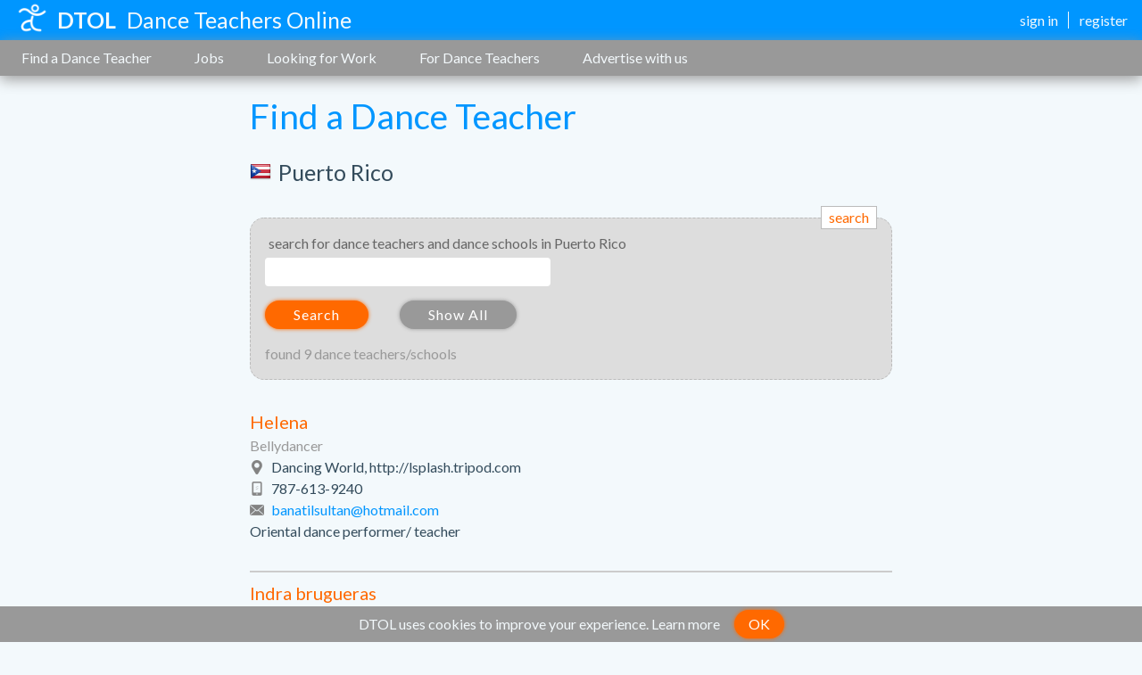

--- FILE ---
content_type: text/html; charset=UTF-8
request_url: https://dtol.dance/dance-teachers/pr/puerto-rico
body_size: 4033
content:
<!doctype html>
<html class="no-js" lang="en">
<head>
        <meta charset="utf-8">
        <meta http-equiv="Content-Type" content="text/html; charset=utf-8" />
        <title>Puerto Rico - Dance Teachers | DTOL</title>
        <meta name="description" content="Find a dance teacher or dance school in Puerto Rico">
        <meta name="robots" content="index,follow">
        <meta name="viewport" content="width=device-width, initial-scale=1">
        <meta name="author" content="Simon Jenkins">
        <link rel="icon" type="image/png" href="/favicon.png" sizes="32x32">
        <link rel="apple-touch-icon" type="image/png" href="/apple-touch-icon.png" sizes="180x180">
        <link rel="preconnect" href="https://fonts.googleapis.com">
        <link rel="preconnect" href="https://fonts.gstatic.com" crossorigin>
        <link rel="stylesheet" href="https://fonts.googleapis.com/css2?family=Lato:ital,wght@0,100;0,300;0,400;0,700;0,900;1,100;1,300;1,400;1,700;1,900&display=swap">
        <link rel="stylesheet" type="text/css" href="/styles/reset.css">
        <link rel="stylesheet" type="text/css" href="/styles/dtol.css">
        <script>
            function viewImage() {
                var url = event.target.dataset.largeSrc
                if (url) {
                    document.getElementById("popupPhotoImage").src = url;
                    document.getElementById("popupPhoto").classList.add("dtol-popup-show");
                }
            }

            function hideImage() {
                document.getElementById("popupPhoto").classList.remove("dtol-popup-show");
                var img = document.getElementById("popupPhotoImage");
                img.src = "";
                img.style.maxWidth = "";
                img.style.maxHeight = "";
            }

            function imageLoaded() {
                var img = document.getElementById("popupPhotoImage");
                var width = document.getElementById("popupPhotoImage").width;
                var height = document.getElementById("popupPhotoImage").height;
                var margin = 0;
                if (width > height) {
                    if (width > (window.innerWidth - margin)) {
                        img.style.maxWidth = (window.innerWidth - margin) + "px";
                    }
                } else {
                    if (height > (window.innerHeight - margin)) {
                        img.style.maxHeight = (window.innerHeight - margin) + "px";
                    }
                }
            }
        </script>
        <script>
            class DTOLMemberList {
                static onGoldClick(e) {
                    // Get new date as yyyy-mm-dd when Gold will expire for Member a/c
                    var ok = false;
                    var fullName = e.parentNode.dataset.fullName;
                    var inputText = prompt("Enter a new expiry date as yyyy-mm-dd for Gold Membership for \"" + fullName + "\".");
                    if (inputText) {
                        // Store expiry date in hidden input element at end of form
                        e.parentNode.children[e.parentNode.children.length - 1].value = inputText;
                        ok = true;
                    }

                    return ok;
                }
            }
        </script>
    <link rel="stylesheet" href="/images/flags-shiny-24/flags.css">

<script>
    function onShowAll() {
        // Clear the search text field before submitting the form
        var fieldSearch = document.getElementById("q");
        fieldSearch.value = "";
        return true;
    }
</script>
</head>

<body>

        <header class="dtol-header">
            <p>
                <a href="/"><strong>DTOL</strong><span>Dance Teachers Online</span></a>
            </p>
            <div>
                <a href="/sign-in">sign in</a>
                <a href="/register">register</a>
            </div>
        </header>
        <nav class="dtol-nav">
            <label for="dtol-menu">&#9776;</label>
            <input type="checkbox" id="dtol-menu"/>
            <ul>
                <li><a href="/dance-teachers">Find a Dance Teacher</a></li>
                <li><a href="/dance-teacher-jobs">Jobs</a></li>
                <li><a href="/job-seekers">Looking for Work</a></li>
                <li><a href="#">For Dance Teachers</a>
                    <ul>
                        <li><a href="/register">Get a free listing</a></li>
                        <li><a href="/post-job">Post a Job</a></li>
                        <li><a href="/post-resume">Post a Résumé</a></li>
                    </ul>
                </li>
                <li><a href="/advertising">Advertise with us</a></li>
            </ul>
        </nav>
 

    <div class="dtol-content">
        <main class="dtol-main dtol-members">
            <h1><a href="/dance-teachers">Find a Dance Teacher</a></h1>
            <h2><img src="/images/flags-shiny-24/blank.gif" class="flag flag-pr" alt="Puerto Rico" />Puerto Rico</h2>
            <form id="formSearch" method="get" action="/dance-teachers/pr/puerto-rico" novalidate class="dtol-mini-form">
                <fieldset>
                    <legend>search</legend>
                    <p>
                        <label for="q">search for dance teachers and dance schools in Puerto Rico</label>
                        <input type="text" id="q" name="q" value="" maxlength="100" autocomplete="off" />
                    </p>
                    <p>
                        <button type="submit">Search</button>
                        <button type="submit" class="dtol-form-secondary" onclick="return onShowAll()">Show All</button>
                    </p>
                    <p class="dtol-main-secondary">found 9 dance teachers/schools</p>
                </fieldset>
            </form>
            <section class="">
                <h4>Helena</h4>
                <p class="dtol-main-secondary">Bellydancer</p>
                <address class="clear">Dancing World, http://lsplash.tripod.com</address>
                <p class="clear"><span class="dtol-main-mobile">787-613-9240</span></p>
                    <p class="clear"><span class="dtol-main-email"><a href="mailto:banatilsultan@hotmail.com">banatilsultan@hotmail.com</a></span></p>
                                <p>Oriental dance performer/ teacher</p>
                </section>
            <section class="dtol-main-item">
                <h4>Indra brugueras</h4>
                <p class="dtol-main-secondary">Dancer, Teacher, Performer, Theatre, Costumes</p>
                <address class="clear">San Juan, San Juan</address>
                <p class="clear"><span class="dtol-main-phone">7873999849</span></p>
                    <p class="clear"><span class="dtol-main-email"><a href="mailto:bruguerasindra@gmail.com">bruguerasindra@gmail.com</a></span></p>
                                <p>Available for class kids and adults all levels,  events, birthdays.<br />Ballet , Bomba , Bollywood.<br />Belly dance; Fire props, Cymbals, cane, shamadam, veil,silk veil fans, darbuka, and other folk dances.</p>
                <p class="dtol-members-icons">
                    <a href="https://facebook.com/indra brugueras" target="_blank" title="facebook"><img src="/images/facebook.png" alt="facebook" /></a>
                    <a href="https://instagram.com/indrabrugueras" target="_blank" title="instagram"><img src="/images/instagram.png" alt="instagram" /></a>
                </p>
                </section>
            <section class="dtol-main-item">
                <h4>Zulaima</h4>
                <address class="clear">Fajardo, Rio Grande</address>
                <p class="clear"><span class="dtol-main-mobile">(787)649-6085</span></p>
                    <p class="clear"><span class="dtol-main-email"><a href="mailto:zcm_pr@hotmail.com">zcm_pr@hotmail.com</a></span></p>
                </section>
            <section class="dtol-main-item">
                <h4>Leyla Zahar</h4>
                <p class="dtol-main-secondary">internationally-latin artist</p>
                <address class="clear">Leyla Zahar's middle eastern dances center, Ave.Jesus t. piñero #1191, San Juan</address>
                <p class="clear"><span class="dtol-main-phone">782-8773</span></p>
                <p class="clear"><span class="dtol-main-mobile">479-1514</span></p>
                <p class="clear"><span class="dtol-main-website"><a href="http://www.leylazahar.tv" target="_blank">http://www.leylazahar.tv</a></span></p>
                                <p>Oriental Dance Tribal & Folkloric-All levels, Workshops, shows Raks Habibi troup</p>
                </section>
            <section class="dtol-main-item">
                <h4>Laen Nura</h4>
                <p class="dtol-main-secondary">BellyDance Superstars Dancer</p>
                <address class="clear">s colon c 57, idamaris gardens caguas</address>
                <p class="clear"><span class="dtol-main-phone">7875319689</span></p>
                <p class="clear"><span class="dtol-main-mobile">7875319689</span></p>
                                <p>BellyDance Pilates Yoga teachings/ BellyDance Choreography and performance</p>
                </section>
            <section class="dtol-main-item">
                <h4>Ishtar Cerezo Ishtar</h4>
                <p class="dtol-main-secondary">Middle Eastern Dance Teacher</p>
                <address class="clear">Ishtar Belly Dance & Middle Eastern Dance Company, Condado del Mar Ave.Ashford 1479 Condado/Ave.De Diego Arecibo</address>
                <p class="clear"><span class="dtol-main-phone">939-644-0663</span></p>
                <p class="clear"><span class="dtol-main-mobile">787-412-1860</span></p>
                                <p>Belly Dance, Egyptian, Cabaret Style,Zills ,Shamadam,Isis Wings, Double Veils,Hawaiian</p>
                </section>
            <section class="dtol-main-item">
                <h4>Denize Khalil</h4>
                <p class="dtol-main-secondary">Middle Eastern Dance Teacher</p>
                <address class="clear">Khalil Dance Studio, Palmas de Montebello 745 Calle Marginal Apt 504</address>
                <p class="clear"><span class="dtol-main-phone">787-748-3286</span></p>
                <p class="clear"><span class="dtol-main-mobile">787-360-2229</span></p>
                                <p>Basic, Intermediate and Advanced Levels.  Private Classes</p>
                </section>
            <section class="dtol-main-item">
                <h4>Yashira Yamilet</h4>
                <p class="dtol-main-secondary">belly dancer</p>
                <address class="clear">Arabian Fantasy Dance Studio, Bayamon</address>
                <p class="clear"><span class="dtol-main-phone">(787)797-4361</span></p>
                <p class="clear"><span class="dtol-main-mobile">787-636-1978</span></p>
                <p class="clear"><span class="dtol-main-website"><a href="http://www.yashira.com" target="_blank">http://www.yashira.com</a></span></p>
                                <p>Egyptian Style, cane, cymbal, candle, shamadan, sword, veil, fusions, History and Culture</p>
                </section>
            <section class="dtol-main-item">
                <h4>Julio Michel</h4>
                <p class="dtol-main-secondary">MS</p>
                <p class="clear"><span class="dtol-main-phone">594-6127</span></p>
                                <p>Latin Step Dance Studio</p>
                </section>
        </main>
    </div>
        <footer class="dtol-footer">
            <p>copyright &copy; 2024 DTOL</p>
            <ul>
                <li><a href="/contact-us">contact us</a></li>
                <li><a href="/about-us">about us</a></li>
                <li><a href="/privacy">privacy</a></li>
                <li><a href="/terms-of-use">terms of use</a></li>
            </ul>
        </footer>
        <section id="sectionCookies" class="dtol-cookies">
            <p>DTOL uses cookies to improve your experience. <a href="/privacy">Learn more</a></p>
            <button onclick="okWithCookies()">OK</button>
        </section>
        <script>
            function setCookie(cname, cvalue, exdays) {
                var d = new Date();
                d.setTime(d.getTime() + (exdays * 24 * 60 * 60 * 1000));
                var expires = "expires="+d.toUTCString();
                document.cookie = cname + "=" + cvalue + ";" + expires + ";path=/";
            }

            function okWithCookies() {
                var sectionCookies = document.getElementById("sectionCookies");
                sectionCookies.classList.add("dtol-cookies-hide");
                setCookie("cookies", "1", 365);
            }
        </script>
        <script async src="https://www.googletagmanager.com/gtag/js?id=UA-20310736-6"></script>
        <script>
            window.dataLayer = window.dataLayer || [];
            function gtag(){dataLayer.push(arguments);}
            gtag('js', new Date());
            gtag('config', 'UA-20310736-6');
        </script>
        <div id="popupPhoto" class="dtol-popup dtol-popup-photo" onclick="hideImage()">
            <div>
                <img id="popupPhotoImage" src="" onload="imageLoaded()" />
            </div>
        </div>
</body>

</html>

--- FILE ---
content_type: text/css
request_url: https://dtol.dance/styles/dtol.css
body_size: 6246
content:
/* DTOL styles */

/* Major Third & Major Second typography scale : https://type-scale.com : https://www.modularscale.com : 0.8, 1, 1.125, 1.25, 1.563, 2.441 */

/* Media queries : 480 768 992 1200 : https://ricostacruz.com/til/css-media-query-breakpoints */

/* Colour wheel : https://www.sessions.edu/color-calculator/ */

/* CSS Variables */
:root {
    /* use user's prefer-color-scheme preference: https://www.htmhell.dev/adventcalendar/2022/19/ */
    color-scheme: light dark;

    --dtol-account-gold-color: #334b5b;
    --dtol-account-gold-background-color: #e6d5a1;
    --dtol-account-gold-border-color: #d4af37;
    --dtol-account-label-color: #999999;
    --dtol-active-color: #77c700;
    --dtol-admin-table-row-odd-background-color: #ffffff;
    --dtol-background-color: #f3f9fc;
    --dtol-countries-highlight-color: #cccccc;
    --dtol-dark-grey-color: #333333;
    --dtol-footer-color: #f3f9fc;
    --dtol-footer-background-color: #666666;
    --dtol-form-background-color: #dddddd;
    --dtol-form-border-color: #bbbbbb;
    --dtol-form-button-colour: #ffffff;
    --dtol-form-button-background-colour: #ff6900;
    --dtol-form-button-disabled-colour: #cccccc;
    --dtol-form-button-hover-colour: #0096ff;
    --dtol-form-button-inactive-colour: #999999;
    --dtol-form-error-color: #ff6900;
    --dtol-form-error-background-color: #fff8b3;
    --dtol-form-input-colour: #334b5b;
    --dtol-form-input-background-colour: #ffffff;
    --dtol-form-label-color: #666666;
    --dtol-form-legend-color: #ff6900;
    --dtol-form-legend-backgound-color: #ffffff;
    --dtol-gold-color: #d4af37;
    --dtol-header-color: #f3f9fc;
    --dtol-header-background-color: #0096ff;
    --dtol-home-section-background-color: #ffffff;    
    --dtol-inactive-color: #ff0096;
    --dtol-info-highlight-background-color: #def1ff;
    --dtol-job-seekers-highlight-background-color: #ffecde;
    --dtol-job-seekers-color: #ff6900;
    --dtol-jobs-color: #ff0096;
    --dtol-jobs-highlight-background-color: #ffdef1;
    --dtol-light-gold-color: #e6d5a1;
    --dtol-light-grey-color: #999999;
    --dtol-link-color: #0096ff;
    --dtol-main-item-border-color: #cccccc;
    --dtol-main-span-color: #999999;
    --dtol-members-color: #0096ff;
    --dtol-middle-grey-color: #666666;
    --dtol-nav-color: #f3f9fc;
    --dtol-nav-background-color: #999999;
    --dtol-nav-highlight-color: #666666;
    --dtol-nav-shadow-color: #333333;
    --dtol-popup-background-color: #00000099;  /* black with opacity */
    --dtol-text-color: #334b5b;
    --dtol-very-light-grey-color: #cccccc;
    --dtol-white-color: #ffffff;

    --dtol-small-font-size: 0.8rem;
    --dtol-normal-font-size: 1rem;
    --dtol-large-font-size: 1.125rem;
    --dtol-sub-heading-font-size: 1.25rem;
    --dtol-heading-font-size: 1.563rem;
    --dtol-title-font-size: 2.441rem;
    --dtol-banner-width: 280px;

    --dtol-normal-font-weight: 400;
    --dtol-bold-font-weight: 700;
}

/* Dark Mode colours */
@media (prefers-color-scheme: dark) {
    :root {
        --dtol-account-gold-color: #c5cacc;
        --dtol-account-gold-background-color: #4C4326;
        --dtol-account-gold-border-color: #D4BB6A;
        --dtol-account-label-color: #949799;
        --dtol-admin-table-row-odd-background-color: #334b5b;
        --dtol-background-color: #243541;
        --dtol-countries-highlight-color: #405F73;
        --dtol-form-error-color: #c5cacc;
        --dtol-form-error-background-color: #4C2B26;
        --dtol-footer-color: #c5cacc;
        --dtol-form-background-color: #405F73;
        --dtol-form-border-color: #405F73;
        --dtol-form-button-colour: #334b5b;
        --dtol-form-button-background-colour: #ff6900;
        --dtol-form-button-disabled-colour: #cccccc;
        --dtol-form-button-hover-colour: #7fcaff;
        --dtol-form-button-inactive-colour: #999999;
        --dtol-form-input-colour: #c5cacc;
        --dtol-form-input-background-colour: #243541;
        --dtol-form-label-color: #c5cacc;
        --dtol-form-legend-color: #334b5b;
        --dtol-form-legend-backgound-color: #6B9EBF;
        --dtol-home-section-background-color: #243541;
        --dtol-info-highlight-background-color: #405F73;
        --dtol-job-seekers-highlight-background-color: #4C4641;
        --dtol-jobs-highlight-background-color: #4C4148;
        --dtol-link-color: #7fcaff;
        --dtol-main-item-border-color: #405F73;
        --dtol-main-span-color: #949799;
        --dtol-nav-color: #c5cacc;
        --dtol-nav-background-color: #666666;
        --dtol-nav-highlight-color: #333333;
        --dtol-nav-shadow-color: #333333;
        --dtol-text-color: #c5cacc;
    }
}



body {
    background-color: var(--dtol-background-color);
    color: var(--dtol-text-color);
    display: flex;
    flex-direction: column;
    font-family: "Lato", sans-serif;
    font-size: var(--dtol-normal-font-size);
    font-weight: var(--dtol-normal-font-weight);
}



/* Common */
.show {
    display: block !important;
}

.hide {
    display: none !important;
}

.clear {
    clear: both;
}



/* Header */
header.dtol-header {
    align-items: center;
    background-color: var(--dtol-header-background-color);
    display: flex;
}

header.dtol-header a {
    color: var(--dtol-header-color);
    text-decoration: none;
}

header.dtol-header p {
    background-image: url(/apple-touch-icon.png);
    background-repeat: no-repeat;
    background-size: 2.5rem;
    background-position-x: 1rem;
    background-position-y: 0rem;
}

header.dtol-header p a {
    display: block;
    font-size: var(--dtol-heading-font-size);
    padding: 0.25rem 0 0.25rem 4rem;
}

header.dtol-header p a strong {
    font-weight: var(--dtol-bold-font-weight);
    padding-right: 0.75rem;
}

header.dtol-header div {
    margin-left: auto;
    padding: 0.25rem 1rem 0.25rem 0;
}

header.dtol-header div a:hover {
    text-decoration: underline;
}

header.dtol-header div a:last-child {
    border-left: 1px solid var(--dtol-header-color);
    padding-left: 0.75rem;
    margin-left: 0.5rem;
}

header.dtol-header div a.dtol-header-account {
    background-image: url(/images/account.png);
    background-repeat: no-repeat;
    background-position-x: 0;
    background-position-y: 0;
    background-size: 1rem;
    padding: 0 0 0 1.5rem;
}

/* smaller screen adjustments */
@media only screen and (max-width: 992px) {
    header.dtol-header {
        box-shadow: 0rem 0.25rem 1rem var(--dtol-light-grey-color);
    }

    header.dtol-header p {
        background-size: 2rem;
        background-position-x: 3rem;
        background-position-y: 0rem;
    }

    header.dtol-header p a {
        padding: 0 0 0 5.5rem;
    }

    header.dtol-header p a span {
        font-size: var(--dtol-sub-heading-font-size);
    }

    /* Dark Mode changes */
    @media (prefers-color-scheme: dark) {
        header.dtol-header {
            box-shadow: none;
        }
    }
}

/* iPhone adjustments */
@media only screen and (max-width: 480px) {
    header.dtol-header p a strong {
        padding-right: 0;
    }

    header.dtol-header p a span {
        display: none;
    }

    header.dtol-header div a.dtol-header-sign-out {
        display: none;
    }
}



/* Navigation bar directly beneath Header */
nav.dtol-nav {
    background-color: var(--dtol-nav-background-color);
    box-shadow: 0rem 0.25rem 1rem var(--dtol-nav-background-color);
    margin: 0;
    padding: 0;
}

nav.dtol-nav label,
nav.dtol-nav input {
    display: none;
}

nav.dtol-nav ul {
    display: flex;
    margin: 0;
    padding: 0;
}

nav.dtol-nav ul li {
    display: block;
    list-style: none;
    margin: 0;
    padding: 0;
    position: relative;
}

nav.dtol-nav ul li a {
    color: var(--dtol-nav-color);
    display: flex;
    padding: 0.5rem 1.5rem;
    text-decoration: none;
    white-space: nowrap;
}

nav.dtol-nav ul li a:hover {
    background-color: var(--dtol-nav-highlight-color);
}

nav.dtol-nav ul li ul {
    background-color: var(--dtol-nav-background-color);
    box-shadow: 0rem 0.5rem 1rem var(--dtol-nav-shadow-color);
    display: none;
    position: absolute;
    z-index: 999;   /* should be higher than all others */
}

nav.dtol-nav ul li:hover > ul {
    display: block;
}

/* Dark Mode changes */
@media (prefers-color-scheme: dark) {
    nav.dtol-nav {
        box-shadow: none;
    }
}

/* smaller screen adjustments => use a 'hamburger' menu instead for navigation */
@media only screen and (max-width: 992px) {
    nav.dtol-nav {
        box-shadow: none;
    }
    
        /* move the hamburger menu to the top-left of the header */
    nav.dtol-nav label {
        background-color: var(--dtol-nav-background-color);
        display: inline-block;
        color: var(--dtol-nav-color);
        font-style: normal;
        font-size: var(--dtol-heading-font-size);
        padding: 0 0.5rem;
        position: absolute;
        top: 0;
        left: 0;
    }

    nav.dtol-nav input ~ ul {
        background-color: var(--dtol-nav-background-color);
        box-shadow: 0.5rem 0.5rem 1rem var(--dtol-nav-highlight-color);
        display: block;
        left: -16rem;
        position: absolute;
        top: 2.3125rem;
        transition: left 0.5s;
        width: auto;
        z-index: 999;   /* to appear above main content */
    }

    /* toggle show/hide the navigation from the hamburger menu */
    nav.dtol-nav input:checked ~ ul {
        left: 0;
    }

    nav.dtol-nav ul li a {
        display: block;
        padding: 0.75rem 1rem;
    }

    nav.dtol-nav ul li ul {
        box-shadow: none;
        display: block;
        position: relative;
        transition: none;
    }

    nav.dtol-nav ul li ul li a {
        padding-left: 3rem;
    }
}



/* Footer fixed to bottom */
footer.dtol-footer {
    background-color: var(--dtol-footer-background-color);
    color: var(--dtol-footer-color);
    display: flex;
    font-size: var(--dtol-small-font-size);
    /* extra space at bottom for touch-screens */
    padding: 0.5rem 1rem 2rem 1rem;
}

footer.dtol-footer ul {
    display: flex;
    margin: 0 0 0 auto;
    padding: 0;
}

footer.dtol-footer ul li {
    border-left: 1px solid var(--dtol-footer-color);
    display: block;
    list-style: none;
    margin: 0 0 0 0.5rem;
    padding: 0 0 0 0.5rem;
}

footer.dtol-footer ul li:first-child {
    border-left: none;
    margin-left: 0;
    padding-left: 0;
}

footer.dtol-footer ul li a {
    color: var(--dtol-footer-color);
    text-decoration: none;
}

footer.dtol-footer ul li a:hover {
    text-decoration: underline;
}

/* iPhone adjustments */
@media only screen and (max-width: 480px) {
    footer.dtol-footer {
        flex-wrap: wrap;
    }

    footer.dtol-footer ul {
        margin: 0.5rem auto 0 0;
    }
}



/* GDPR Cookie bar fixed to bottom of browser window */
section.dtol-cookies {
    align-items: center;
    background: var(--dtol-light-grey-color);
    bottom: 0;
    color: var(--dtol-background-color);
    display: flex;
    left: 0;
    padding: 0.25rem 1rem;
    position: fixed;
    width: 100%;
    z-index: 9999;
}

section.dtol-cookies-hide {
    display: none;
}

section.dtol-cookies p {
    margin: 0 1rem 0 auto;
}

section.dtol-cookies p a {
    color: var(--dtol-background-color);
    text-decoration: none;
}

section.dtol-cookies p a:hover {
    text-decoration: underline;
}

section.dtol-cookies button {
    background: var(--dtol-job-seekers-color);
    border: none;
    border-radius: 1rem;
    box-shadow: 0 0 0.25rem var(--dtol-job-seekers-color);
    color: var(--dtol-white-color);
    cursor: pointer;
    margin: 0 auto 0 0;
    padding: 0.25rem 1rem;
}

section.dtol-cookies button:hover {
    background: var(--dtol-link-color) !important;
    box-shadow: 0 0 0.25rem var(--dtol-link-color) !important;
}

/* iPhone adjustments */
@media only screen and (max-width: 480px) {
    section.dtol-cookies {
        font-size: var(--dtol-small-font-size);
    }
}



/* Common wrapper for middle content */
div.dtol-content {
    flex: 1;
    margin: 0 auto 1rem auto;
}

/* iPhone adjustments */
@media only screen and (max-width: 480px) {
    div.dtol-content {
        margin: 0 0 1rem 0;
        width: 100%;
    }
}



/* Pop-ups */
div.dtol-popup {
    background: var(--dtol-popup-background-color);  /* black with opacity */
    display: flex;
    height: 100%;
    left: 0;
    position: fixed;
    top: 0;
    visibility: hidden;
    width: 100%;
}

div.dtol-popup-photo:hover {
    cursor: zoom-out;
}

div.dtol-popup-show {
    visibility: visible;
}

div.dtol-popup div {
    background-color: var(--dtol-background-color);
    border: 1px solid var(--dtol-middle-grey-color);
    border-radius: 1rem;
    box-shadow: 0 0 3rem var(--dtol-dark-grey-color);
    margin: auto auto;
    padding: 1rem 2rem;
}

div.dtol-popup-photo div {
    background: var(--dtol-white-color);
    border: none;
    border-radius: 0;
    padding: 0;
}

div.dtol-popup div h4 {
    font-size: var(--dtol-sub-heading-font-size);
    font-weight: var(--dtol-normal-font-weight);
    margin: 0 0 0.5rem 0;
}

div.dtol-popup-photo div img {
    display: block;
}



/* Home page */
main.dtol-home {
    height: 40rem;  /* 640px */
    margin-top: 2rem;
    overflow: hidden;
    position: relative;
    width: 60rem;   /* 960px */
}

main.dtol-home img.dtol-home-background {
    border-radius: 1rem;
    height: 100%;
    left: 0;
    opacity: 0.5;
    position: absolute;
    top: 0;
    width: 100%;
    z-index: 1;
}

main.dtol-home h1 {
    background-color: var(--dtol-members-color);
    border-radius: 1rem;
    color: var(--dtol-white-color);
    font-size: var(--dtol-title-font-size);
    font-weight: var(--dtol-normal-font-weight);
    margin: 3rem auto 0 auto;
    opacity: 0.8;
    padding: 0.5rem;
    position: relative;
    text-align: center;
    width: 50%;
    z-index: 2;
}

main.dtol-home h1 span {
    opacity: 1.0;
}

main.dtol-home article {
    align-content: stretch;
    align-items: stretch;
    display: flex;
    flex-direction: row;
    flex-wrap: wrap;
    justify-content: center;
    position: relative;
    z-index: 3;
}

main.dtol-home article section {
    margin: 3rem 0.5rem 0 0.5rem;
    width: 18rem;   /* 290px ish */
}

main.dtol-home article section.dtol-home-error {
    width: 50%;
}

main.dtol-home article section a {
    background-color: var(--dtol-home-section-background-color);
    border-color: var(--dtol-members-color);
    border-radius: 1rem;
    border-width: 0.3125rem;
    border-style: solid;
    display: block;
    height: 100%;
    opacity: 0.8;
    padding: 1.25rem;
    text-decoration: none;
}

main.dtol-home article section.dtol-home-jobs a {
    border-color: var(--dtol-jobs-color);
}

main.dtol-home article section.dtol-home-job-seekers a {
    border-color: var(--dtol-job-seekers-color);
}

main.dtol-home article section a:hover {
    background-color: var(--dtol-members-color);
    box-shadow: 0 0 1rem var(--dtol-middle-grey-color);
    opacity: 1.0;
}

main.dtol-home article section.dtol-home-jobs a:hover {
    background-color: var(--dtol-jobs-color);
}

main.dtol-home article section.dtol-home-job-seekers a:hover {
    background-color: var(--dtol-job-seekers-color);
}

main.dtol-home article section h2 {
    color: var(--dtol-members-color);
    font-size: var(--dtol-heading-font-size);
    font-weight: var(--dtol-normal-font-weight);
    margin-bottom: 0.5rem;
    opacity: 1.0;
}

main.dtol-home article section h3 {
    color: var(--dtol-members-color);
    font-size: var(--dtol-large-font-size);
    font-weight: var(--dtol-normal-font-weight);
    margin-bottom: 0.5rem;
    opacity: 1.0;
}

main.dtol-home article section.dtol-home-jobs h2,
main.dtol-home article section.dtol-home-jobs h3 {
    color: var(--dtol-jobs-color);
}

main.dtol-home article section.dtol-home-job-seekers h2,
main.dtol-home article section.dtol-home-job-seekers h3 {
        color: var(--dtol-job-seekers-color);
}

main.dtol-home article section.dtol-home-error h2 {
    margin: 0.5rem 0 0 0;
    text-align: center;
}

main.dtol-home article section h2 strong {
    font-weight: var(--dtol-bold-font-weight);
}

main.dtol-home article section a:hover h2,
main.dtol-home article section a:hover h3 {
    color: var(--dtol-white-color);
}

main.dtol-home article section p {
    color: var(--dtol-text-color);
    opacity: 1.0;
}

main.dtol-home article section.dtol-home-error p {
    text-align: center;
}

main.dtol-home article section a:hover p {
    color: var(--dtol-white-color);
}

/* smaller screen adjustments */
@media only screen and (max-width: 992px) {
    main.dtol-home {
        height: auto;
        margin-top: 0;
        position: relative;
        width: auto;
    }

    main.dtol-home img.dtol-home-background {
        border-radius: 0;
        height: auto;
    }

    main.dtol-home h1 {
        font-size: var(--dtol-heading-font-size);
        margin: 2rem auto 1rem auto;
    }

    main.dtol-home article section {
        margin: 1rem 2rem 1rem 2rem;
        width: 100%;
    }

    main.dtol-home article section a {
        border-width: 0.25rem;
        padding: 0.5rem 1rem;
    }
    
    main.dtol-home article section h2 {
        font-size: var(--dtol-sub-heading-font-size);
        margin-bottom: 0.25rem;
    }
    
    main.dtol-home article section h3 {
        margin-bottom: 0.25rem;
    }
}

/* iPhone adjustments */
@media only screen and (max-width: 480px) {
    main.dtol-home img.dtol-home-background {
        left: auto;
        position: relative;
        top: auto;
    }

    main.dtol-home h1 {
        font-size: var(--dtol-heading-font-size);
        left: 50%;
        margin: -1.2815rem 0 0 -9.5rem;
        position: absolute;
        top: 32vw;
        width: 19rem;
    }

    main.dtol-home article section {
        margin: 1rem 1rem 1rem 1rem;
        width: 100%;
    }

    main.dtol-home article section.dtol-home-error {
        width: 19rem;
    }

    main.dtol-home article section a {
        opacity: 1;
    }
}



/* Common classes for all pages (except home) */
main.dtol-main {
    margin: 1rem auto;
    max-width: 45rem;
}

main.dtol-main h1 {
    font-size: var(--dtol-title-font-size);
    font-weight: var(--dtol-normal-font-weight);
}

main.dtol-main h1 a {
    text-decoration: none;
}

main.dtol-main h1 a:hover {
    text-decoration: underline;
}

main.dtol-main h2 {
    font-size: var(--dtol-heading-font-size);
    font-weight: var(--dtol-normal-font-weight);
}

main.dtol-main h3 {
    font-size: var(--dtol-sub-heading-font-size);
    font-weight: var(--dtol-normal-font-weight);
}

main.dtol-main h4 {
    font-size: var(--dtol-sub-heading-font-size);
    font-weight: var(--dtol-normal-font-weight);
}

main.dtol-main h5 {
    font-size: var(--dtol-large-font-size);
    font-weight: var(--dtol-normal-font-weight);
}

main.dtol-main section {
    margin: 2rem 0 0 0;
}

main.dtol-main section.dtol-main-item {
    border: 0;
    border-top: 2px solid var(--dtol-main-item-border-color);
    padding-top: 0.5rem;
}

main.dtol-main p {
    overflow-wrap: break-word;
}

/* Admin fields in smaller font */
main.dtol-main p.dtol-main-admin {
    font-size: var(--dtol-small-font-size);
}

main.dtol-main p.dtol-main-admin-highlight {
    font-weight: var(--dtol-bold-font-weight);
}

main.dtol-main p.dtol-main-secondary {
    color: var(--dtol-light-grey-color);
}

main.dtol-main p.dtol-main-active {
    color: var(--dtol-active-color);
}

main.dtol-main p.dtol-main-inactive {
    color: var(--dtol-inactive-color);
}

main.dtol-main p span {
    color: var(--dtol-main-span-color);
}

main.dtol-main p a {
    color: var(--dtol-link-color);
    text-decoration: none;
}

main.dtol-main p a:hover {
    text-decoration: underline;
}

main.dtol-main address,
main.dtol-main p span.dtol-main-phone,
main.dtol-main p span.dtol-main-mobile,
main.dtol-main p span.dtol-main-email,
main.dtol-main p span.dtol-main-website {
    background-position-x: 0;
    background-position-y: 4px;
    background-repeat: no-repeat;
    background-size: 16px;
    color: var(--dtol-text-color);
    display: block;
    overflow-wrap: break-word;
    padding-left: 24px;
}

main.dtol-main address {
    background-image: url(/images/address.png);
    font-style: normal;
}

main.dtol-main p span.dtol-main-phone {
    background-image: url(/images/phone.png);
}

main.dtol-main p span.dtol-main-mobile {
    background-image: url(/images/mobile.png);
}

main.dtol-main p span.dtol-main-email {
    background-image: url(/images/email.png);
}

main.dtol-main p span.dtol-main-website {
    background-image: url(/images/website.png);
}

main.dtol-main ul li a {
    color: var(--dtol-link-color);
    text-decoration: none;
}

main.dtol-main ul li a:hover {
    text-decoration: underline;
}

main.dtol-main span.dtol-main-photo {
    float: left;
    margin: 0 1rem 1rem 0;
}

main.dtol-main span.dtol-main-photo img {
    display: block;
    border-radius: 1rem;
    height: 80px;
    object-fit: cover;
    width: 80px;
}

main.dtol-main p.dtol-main-photos {
    display: flex;
    flex-wrap: wrap;
    margin: 0 0 0 -2rem;
}

main.dtol-main p.dtol-main-photos span {
    margin: 1rem 0 0 2rem;
}

main.dtol-main p.dtol-main-photos span img {
    border-radius: 1rem;
    display: block;
    height: 160px;
    object-fit: cover;
    width: 160px;
}

main.dtol-main span.dtol-main-photo:hover img,
main.dtol-main p.dtol-main-photos span:hover img {
    box-shadow: 0 0 1rem var(--dtol-light-grey-color);
    cursor: zoom-in;
}

/* Banner image ads 2 columns of 560 width x 200 height displayed at 50% for hi-res */
main.dtol-main section.dtol-main-banners {
    display: flex;
    flex-direction: row;
}

main.dtol-main section.dtol-main-banners div {
    background: none;
    border: none;
    display: flex;
    justify-content: center;
    margin: 0;
    padding: 0;
    width: 100%;
}

main.dtol-main section.dtol-main-banners div a img {
    width: var(--dtol-banner-width);
}



/* below iPad (vertical) adjustments */
@media only screen and (max-width: 767px) {
    main.dtol-main {
        margin: 1rem;
        width: auto;
    }

    main.dtol-main h1 {
        font-size: var(--dtol-heading-font-size);
    }

    main.dtol-main h2 {
        font-size: var(--dtol-sub-heading-font-size);
    }
}

/* banners go 1 per row below 620px */
@media only screen and (max-width: 620px) {
    main.dtol-main section.dtol-main-banners {
        flex-direction: column;
    }

    main.dtol-main section.dtol-main-banners div {
        margin-bottom: 1rem;
    }
}


/* iPhone 7/8 adjustments */
@media only screen and (max-width: 375px) {
    main.dtol-main p.dtol-main-photos {
        margin-left: -1rem;
    }
    
    main.dtol-main p.dtol-main-photos span {
        margin-left: 1rem;
    }
}

/* iPhone SE adjustments */
@media only screen and (max-width: 360px) {
    main.dtol-main {
        margin: 1rem 0.75rem;
    }

    main.dtol-main p.dtol-main-photos span img {
        height: 136px;
        width: 136px;
    }
}



/* "Looking for work" page */
main.dtol-job-seekers h1,
main.dtol-job-seekers h4 {
    color: var(--dtol-job-seekers-color);
}

main.dtol-job-seekers h4.dtol-job-seekers-account {
    background-image: url(/images/account-job-seekers.png);
    background-repeat: no-repeat;
    background-position-x: 0;
    background-position-y: 0.25rem;
    background-size: 1rem;
    padding: 0 0 0 1.5rem;
}

main.dtol-job-seekers section.dtol-job-seekers-highlight {
    background: var(--dtol-job-seekers-highlight-background-color);
    border: 2px dashed var(--dtol-job-seekers-color);
    border-radius: 1rem;
    display: block;
    margin: 1rem 0;
	padding: 0.5rem 1rem;
}

main.dtol-job-seekers p.dtol-main-admin-highlight,
main.dtol-job-seekers p.dtol-main-admin-highlight span {
    color: var(--dtol-job-seekers-color);
}

/* larger gap when used after forms */
main.dtol-job-seekers form + section.dtol-job-seekers-highlight {
    margin: 2rem 0 0 0;
}



/* Jobs page */
main.dtol-jobs h1,
main.dtol-jobs h4 {
    color: var(--dtol-jobs-color);
}

main.dtol-jobs h5 {
    color: var(--dtol-job-seekers-color);
    font-size: var(--dtol-normal-font-size);
    font-weight: var(--dtol-normal-font-weight);
    margin: 1rem 0 0 0;
}

main.dtol-jobs section.dtol-jobs-highlight {
    background: var(--dtol-jobs-highlight-background-color);
    border: 2px dashed var(--dtol-jobs-color);
    border-radius: 1rem;
    display: block;
    margin: 1rem 0;
    padding: 0.5rem 1rem;
}

main.dtol-jobs p.dtol-main-admin-highlight,
main.dtol-jobs p.dtol-main-admin-highlight span {
    color: var(--dtol-jobs-color);
}

/* larger gap when used after forms */
main.dtol-jobs form + section.dtol-jobs-highlight {
    margin: 2rem 0 0 0;
}



/* Find a Dance Teacher — Countries page */
main.dtol-countries h1,
main.dtol-countries h1 a {
    color: var(--dtol-members-color);
}


main.dtol-countries section.dtol-countries-list {
    margin-top: 1rem;
}

main.dtol-countries section.dtol-countries-list:first-of-type {
    margin-top: 0;
}

main.dtol-countries section.dtol-countries-top {
    margin-top: 1rem !important;
}

main.dtol-countries section.dtol-countries-list h3 {
    font-size: var(--dtol-normal-font-size);
}

main.dtol-countries section.dtol-countries-list ul {
    align-content: stretch;
    align-items: stretch;
    display: flex;
    flex-direction: row;
    flex-wrap: wrap;
    justify-content: left;
    margin: 0;
    padding: 0;
}

main.dtol-countries section.dtol-countries-list ul li {
    list-style: none;
    margin: 0 3% 0 0;
    padding: 0;
    width: 30%;
}

main.dtol-countries section.dtol-countries-list ul li h4 {
    font-size: var(--dtol-normal-font-size);
    margin: 0;
}

main.dtol-countries section.dtol-countries-list ul li h4 a {
    color: var(--dtol-members-color);
    display: block;
    padding: 0.25rem 0 0.25rem 32px;
    position: relative;
    text-decoration: none;
    width: 100%;
}

main.dtol-countries section.dtol-countries-list ul li h4 a:hover {
    text-decoration: underline;
}

main.dtol-countries section.dtol-countries-list ul li h4 a img {
    left: 0;
    position: absolute;
    top: 0.25rem;
}

/* "skip to region" area below top countries */
main.dtol-countries div {
    background-color: var(--dtol-countries-highlight-color);
    border-radius: 1rem;
    border-width: 0;
    margin: 2rem 0 0 0;
    padding: 0.5rem 1rem;
}

main.dtol-countries div p {
    font-size: var(--dtol-small-font-size);
}

main.dtol-countries div ul {
    align-content: stretch;
    align-items: stretch;
    display: flex;
    flex-direction: row;
    flex-wrap: wrap;
    justify-content: left;
    margin: 0;
    padding: 0;
}

main.dtol-countries div ul li {
    list-style: none;
    margin: 0 1.25rem 0 0;
    padding: 0;
}

main.dtol-countries div ul li:last-child {
    margin-right: 0;
}

main.dtol-countries div ul li a {
    color: var(--dtol-text-color);
    display: block;
    padding: 0.25rem 0;
    text-decoration: none;
    width: auto;
}

main.dtol-countries div ul li a:hover {
    text-decoration: underline;
}

/* iPhone adjustments */
@media only screen and (max-width: 480px) {
    main.dtol-countries div ul li:first-child {
        display: none;
    }

    main.dtol-countries section.dtol-countries-list ul li {
        margin: 0 5% 0 0;
        width: 45%;
    }
}



/* Find a Dance Teacher — Subdivisions within a Country page */
main.dtol-subdivisions h1,
main.dtol-subdivisions h1 a {
    color: var(--dtol-members-color);
}

main.dtol-subdivisions h2 {
    margin-top: 1rem;
    padding: 0 0 0 32px;
    position: relative;
}

main.dtol-subdivisions h2 img {
    left: 0;
    position: absolute;
    top: 0.3125rem;
}

main.dtol-subdivisions h2 a {
    color: var(--dtol-members-color);
    text-decoration: none;
}

main.dtol-subdivisions h2 a:hover {
    text-decoration: underline;
}

main.dtol-subdivisions section {
    margin-top: 1rem;
}

main.dtol-subdivisions section ul {
    align-content: stretch;
    align-items: stretch;
    display: flex;
    flex-direction: row;
    flex-wrap: wrap;
    justify-content: left;
    margin: 0;
    padding: 0;
}

main.dtol-subdivisions section ul li {
    list-style: none;
    margin: 0 5% 0 0;
    padding: 0;
    width: 45%;
}

main.dtol-subdivisions section ul li a {
    color: var(--dtol-link-color);
    display: inline-block;
    padding: 0.5rem 0;
    position: relative;
    text-decoration: none;
    width: auto;
}

main.dtol-subdivisions section ul li a:hover {
    text-decoration: underline;
}


/* iPhone adjustments */
@media only screen and (max-width: 480px) {
    main.dtol-subdivisions h2 img {
        top: 0.125rem;
    }
    
    main.dtol-subdivisions section ul {
        display: block;
    }
    
    main.dtol-subdivisions section ul li {
        margin: 0;
        width: 100%;
    }
}



/* Find a Dance Teacher — Members page */
main.dtol-members h1,
main.dtol-members h1 a {
    color: var(--dtol-members-color);
}

main.dtol-members h2 {
    margin-top: 1rem;
    padding: 0 0 0 32px;
    position: relative;
}

main.dtol-members h2 a {
    color: var(--dtol-members-color);
    text-decoration: none;
}

main.dtol-members h2 a:hover {
    text-decoration: underline;
}

main.dtol-members h2 img {
    left: 0;
    position: absolute;
    top: 0.3125rem;
}

main.dtol-members h3 {
    padding: 0 0 0 32px;
}

main.dtol-members h4 {
    color: var(--dtol-job-seekers-color);
}

main.dtol-members p.dtol-members-icons {
    display: flex;
    margin-top: 0.25rem;
}

main.dtol-members p.dtol-members-icons a {
    display: block;
    height: 1.5rem;
}

main.dtol-members p.dtol-members-icons a + a {
    margin-left: 1rem;
}

main.dtol-members p.dtol-members-icons a img {
    height: 100%;
}

/* iPhone adjustments */
@media only screen and (max-width: 480px) {
    main.dtol-members h2 img {
        top: 0.125rem;
    }

    main.dtol-members h3 {
        font-size: var(--dtol-large-font-size);
    }
}



/* Advertising, Privacy Policy, etc. */
main.dtol-info h1 {
    color: var(--dtol-members-color);
}

main.dtol-info h3 {
    color: var(--dtol-job-seekers-color);
    margin: 2rem 0 0 0;
}

main.dtol-info h5 {
    margin: 1rem 0 0 0;
}

main.dtol-info h5 + ul {
    margin: 0;
}

main.dtol-info p {
    margin: 1rem 0 0 0;
}

main.dtol-info h3 + p {
    margin: 0.5rem 0 0 0;
}

main.dtol-info p small {
    font-size: var(--dtol-small-font-size);
}

main.dtol-info p strong {
    font-weight: var(--dtol-bold-font-weight);
}

main.dtol-info section.dtol-info-highlight {
    background: var(--dtol-info-highlight-background-color);
    border: 2px dashed var(--dtol-members-color);
    border-radius: 1rem;
    display: block;
    margin: 1rem 0;
	padding: 0.5rem 1rem;
}

main.dtol-info section.dtol-info-highlight p:first-child {
    margin: 0;
}



/* Forms */
/* and Simple forms in admin lists and for searching */
form.dtol-mini-form {
    margin: 0;
}

main.dtol-form p {
    margin: 1rem 0 0 0;
}

/* Legal text */
main.dtol-form p.dtol-form-legal {
    color: var(--dtol-light-grey-color);
    font-size: var(--dtol-small-font-size);
    margin: 1rem 0;
}

main.dtol-form p.dtol-form-legal a {
    color: var(--dtol-light-grey-color);
    font-weight: var(--dtol-bold-font-weight);
}

main.dtol-form form fieldset,
form.dtol-mini-form fieldset {
    background: var(--dtol-form-background-color);
	border: 1px dashed var(--dtol-form-border-color);
	border-radius: 1rem;
	margin: 2rem 0;
	padding: 0rem 1rem 1rem 1rem;
}

main.dtol-form form fieldset legend,
form.dtol-mini-form fieldset legend {
	background: var(--dtol-form-legend-backgound-color);
	border: 1px solid var(--dtol-form-border-color);
    color: var(--dtol-form-legend-color);
	display: block;
	padding: 0 0.5rem;
	float: right;
	margin: -0.9rem 0 0 0;
}

main.dtol-form form fieldset p,
form.dtol-mini-form fieldset p {
	margin: 1rem 0 0 0;
}

main.dtol-form form fieldset p.dtol-form-condensed,
form.dtol-mini-form fieldset p.dtol-form-condensed {
	margin: 0.25rem 0 0 0;
}

main.dtol-form form fieldset p label,
form.dtol-mini-form fieldset p label {
	color: var(--dtol-form-label-color);
	display: block;
	margin: 0 0 0.25rem 0.25rem;
}

main.dtol-form form fieldset p input[type=text],
form.dtol-mini-form fieldset p input[type=text],
main.dtol-form form fieldset p input[type=email],
main.dtol-form form fieldset p input[type=password],
main.dtol-form form fieldset p input[type=tel],
main.dtol-form form fieldset p input[type=url] {
    background-color: var(--dtol-form-input-background-colour);
    border: none;
    border-radius: 0.25rem;
    color: var(--dtol-form-input-colour);
    display: block;
    outline: none;
    padding: 0.25rem 0.5rem;
    width: 20rem;
}

main.dtol-form form fieldset p textarea {
    background-color: var(--dtol-form-input-background-colour);
    border: none;
    border-radius: 0.25rem;
    color: var(--dtol-form-input-colour);
    display: block;
    outline: none;
    padding: 0.25rem 0.5rem;
    width: 30rem;
    -webkit-appearance: none;
}

/* Give textarea same width as an input field */
main.dtol-form form fieldset p textarea.dtol-form-narrow {
    width: 20rem;
}

main.dtol-form form fieldset p input[type=text]:focus,
form.dtol-mini-form fieldset p input[type=text]:focus,
main.dtol-form form fieldset p input[type=email]:focus,
main.dtol-form form fieldset p input[type=password]:focus,
main.dtol-form form fieldset p input[type=tel]:focus,
main.dtol-form form fieldset p input[type=url]:focus,
main.dtol-form form fieldset p textarea:focus {
    box-shadow: 0 0 0 0.125rem var(--dtol-link-color);
    -webkit-appearance: none;
}

main.dtol-form form fieldset p.dtol-form-radio,
form.dtol-mini-form fieldset p.dtol-form-radio {
    display: flex;
}

main.dtol-form form fieldset p.dtol-form-radio-list {
    display: block;
}

main.dtol-form form fieldset p.dtol-form-radio label:first-child,
form.dtol-mini-form fieldset p.dtol-form-radio label:first-child {
    display: inline-block;
    margin: 0 1rem 0 0;
    padding: 0;
}

main.dtol-form form fieldset p.dtol-form-radio span,
form.dtol-mini-form fieldset p.dtol-form-radio span {
    display: block;
}

main.dtol-form form fieldset p.dtol-form-radio-list span,
form.dtol-mini-form fieldset p.dtol-form-radio-list span {
    margin-top: 1rem;
}

main.dtol-form form fieldset p.dtol-form-radio span + span,
form.dtol-mini-form fieldset p.dtol-form-radio span + span {
    margin-left: 2rem;
}

main.dtol-form form fieldset p.dtol-form-radio-list span + span,
form.dtol-mini-form fieldset p.dtol-form-radio-list span + span {
    margin-left: 0;
}

main.dtol-form form fieldset p.dtol-form-radio span input[type=radio],
form.dtol-mini-form fieldset p.dtol-form-radio span input[type=radio] {
    display: inline-block;
    margin: 0;
    padding: 0;
}

main.dtol-form form fieldset p.dtol-form-radio span label,
form.dtol-mini-form fieldset p.dtol-form-radio span label {
    display: inline-block;
    margin: 0;
    padding: 0;
}

/* Make form buttons available as simple forms in admin lists */
main.dtol-form form button,
form.dtol-mini-form button,
main.dtol-form form input[type=file] + label,
form.dtol-mini-form input[type=file] + label {
    background: var(--dtol-form-button-background-colour);
	border: none;
	border-radius: 1rem;
	box-shadow: 0 0 0.25rem var(--dtol-form-button-background-colour);
	color: var(--dtol-form-button-colour);
	cursor: pointer;
    display: inline-block;
	letter-spacing: 0.0625rem;
	padding: 0.25rem 2rem;
}

main.dtol-form form button.dtol-form-secondary,
form.dtol-mini-form button.dtol-form-secondary {
    background: var(--dtol-form-button-inactive-colour);
	box-shadow: 0 0 0.25rem var(--dtol-form-button-inactive-colour);
}

main.dtol-form form button:hover,
form.dtol-mini-form button:hover,
main.dtol-form form input[type=file]:focus + label,
form.dtol-mini-form input[type=file]:focus + label,
main.dtol-form form input[type=file] + label:hover,
form.dtol-mini-form input[type=file] + label:hover {
    background: var(--dtol-form-button-hover-colour) !important;
    box-shadow: 0 0 0.5rem var(--dtol-form-button-hover-colour) !important;
}

main.dtol-form form button,
form.dtol-mini-form button {
    margin: 1rem 2rem 0 0;
}

main.dtol-form form fieldset ~ button,
form.dtol-mini-form fieldset p button {
    margin-top: 0;
}

main.dtol-form form button:last-of-type,
form.dtol-mini-form button:last-of-type {
    margin-right: 0;
}

/* make the buttons invisible for files  */
main.dtol-form form button.dtol-form-file,
main.dtol-form form input[type=file] {
    display: none;
    /* opacity: 0;
    position: absolute;
    z-index: -1; */
}

/* Make form buttons look disabled after submitting */
main.dtol-form form.dtol-form-disabled button,
form.dtol-mini-form.dtol-form-disabled button,
main.dtol-form form.dtol-form-disabled button:hover,
form.dtol-mini-form.dtol-form-disabled button:hover {
    background: var(--dtol-form-button-disabled-colour) !important;
    box-shadow: 0 0 0.25rem var(--dtol-form-button-disabled-colour) !important;
    cursor: default !important;
}

/* photo editing */
main.dtol-form form fieldset p.dtol-form-photo {
    display: flex;
    margin-top: 1.5rem;
}

main.dtol-form form fieldset p.dtol-form-photo-add {
    margin-top: 1.5rem;
}

main.dtol-form form fieldset p.dtol-form-photo > span:first-child {
    margin: 0;
}

main.dtol-form form fieldset p.dtol-form-photo > span:first-child img {
    border-radius: 1rem;
    display: block;
    height: 160px;
    object-fit: cover;
    width: 160px;
}

main.dtol-form form fieldset p.dtol-form-photo > span:first-child img:hover {
    box-shadow: 0 0 1rem var(--dtol-light-grey-color);
    cursor: zoom-in;
}

main.dtol-form form fieldset p.dtol-form-photo > span:last-child {
    align-items: flex-start;
    display: flex;
    flex-direction: column;
    justify-content: space-between;
    margin: 0.5rem 0 0.5rem 2rem;
}

main.dtol-form form fieldset p.dtol-form-photo span.dtol-form-photo-blank {
    display: block;
    height: 1.5rem;
}

main.dtol-form form fieldset p.dtol-form-photo button {
    display: block;
    margin: 0;
    padding: 0.25rem 1rem;
}

/* Form errors */
main.dtol-form section.dtol-form-error {
    background: var(--dtol-form-error-background-color);
    border: 2px dashed var(--dtol-form-error-color);
	border-radius: 1rem;
    color: var(--dtol-form-error-color);
    display: block;
	margin: 1rem 0;
	padding: 0.5rem 1rem;
}

main.dtol-form section.dtol-form-error h5 {
    font-size: var(--dtol-normal-font-size);
    font-weight: var(--dtol-normal-font-weight);
    margin: 0;
    padding: 0;
}

main.dtol-form section.dtol-form-error ul {
    margin: 0;
    padding: 0;
}

main.dtol-form section.dtol-form-error ul li {
	font-weight: var(--dtol-bold-font-weight);
    list-style: disc;
    margin: 0 0 0 1rem;
    padding: 0;
}

main.dtol-form section.dtol-form-error p {
	margin: 0.5rem 0 0 0;
}

main.dtol-form section.dtol-form-error p:first-child {
	margin-top: 0;
}

/* iPhone adjustments */
@media only screen and (max-width: 480px) {
    main.dtol-form form fieldset p textarea {
        width: 20rem !important;
    }

    main.dtol-form form fieldset p select {
        max-width: 20rem;
    }
}

/* iPhone 8 adjustments */
@media only screen and (max-width: 375px) {
    main.dtol-form form fieldset p input[type=text],
    form.dtol-mini-form fieldset p input[type=text],
    main.dtol-form form fieldset p input[type=email],
    main.dtol-form form fieldset p input[type=password],
    main.dtol-form form fieldset p input[type=tel],
    main.dtol-form form fieldset p input[type=url] {
        width: 18rem;
    }

    main.dtol-form form button,
    form.dtol-mini-form button,
    main.dtol-form form input[type=file] + label,
    form.dtol-mini-form input[type=file] + label {
        letter-spacing: 0.03125rem;
        padding: 0.25rem 1rem;
    }

    main.dtol-form form fieldset p textarea {
        width: 18rem !important;
    }

    main.dtol-form form fieldset p select {
        max-width: 18rem;
    }

    main.dtol-form form fieldset p.dtol-form-radio-condensed span + span,
    form.dtol-mini-form fieldset p.dtol-form-radio-condensed span + span {
        margin-left: 1rem;
    }
}

/* iPhone SE adjustments */
@media only screen and (max-width: 360px) {
    main.dtol-form form fieldset p input[type=text],
    form.dtol-mini-form fieldset p input[type=text],
    main.dtol-form form fieldset p input[type=email],
    main.dtol-form form fieldset p input[type=password],
    main.dtol-form form fieldset p input[type=tel],
    main.dtol-form form fieldset p input[type=url] {
        width: 15rem;
    }

    main.dtol-form form fieldset p.dtol-form-photo > span:first-child img {
        height: 128px;
        width: 128px;
    }

    main.dtol-form form fieldset p.dtol-form-photo > span:last-child {
        margin: 0 0 0 2rem;
    }

    main.dtol-form form fieldset p textarea {
        width: 15rem !important;
    }

    main.dtol-form form fieldset p select {
        max-width: 15rem;
    }
}


/* Contact Us form */
main.dtol-contact-us h3 {
    margin: 1rem 0 0 0;
}

main.dtol-contact-us h3 + p {
    margin: 0;
}

main.dtol-contact-us h3 a {
    color: var(--dtol-job-seekers-color);
    text-decoration: none;
}

main.dtol-contact-us h3 a:hover {
    color: var(--dtol-link-color);
    text-decoration: underline;
}



/* Account page */
main.dtol-account section {
    display: grid;
    grid-template-columns: auto 1fr;
    column-gap: 1rem;
}

main.dtol-account section label {
    color: var(--dtol-account-label-color);
    display: block;
    text-align: right;
    white-space: nowrap;
}

main.dtol-account section label span {
    color: var(--dtol-account-label-color);
    display: inline;
}

main.dtol-account section span {
    color: var(--dtol-text-color);
    display: block;
}

main.dtol-account section span.dtol-account-gold {
    background-repeat: no-repeat;
    background-position-x: 0;
    background-position-y: 0;
    background-size: 1rem;
    padding: 0 0 0 1.5rem;
}

main.dtol-account section span.dtol-account-gold {
    background-image: url(/images/account-gold.png);
}

main.dtol-account section span.dtol-account-gold small {
    color: var(--dtol-light-grey-color);
    display: block;
    font-size: 0.8em;
}

main.dtol-account form button.dtol-account-gold {
	background: var(--dtol-gold-color);
	box-shadow: 0 0 0.25rem var(--dtol-gold-color);
    margin-top: 0;
    white-space: nowrap;
}

main.dtol-account section span.dtol-account-url {
    overflow-wrap: break-word;
}

main.dtol-account section span.dtol-account-disabled {
    color: var(--dtol-light-grey-color);
}

main.dtol-account section span.dtol-account-photos {
    display: flex;
    flex-wrap: wrap;
    margin: -1rem 0 0 0;
}

main.dtol-account section span.dtol-account-photos span {
    margin: 1rem 2rem 0 0;
}

main.dtol-account section span.dtol-account-photos span img {
    border-radius: 1rem;
    display: block;
    height: 160px;
    object-fit: cover;
    width: 160px;
}

main.dtol-account section span.dtol-account-photos span img:hover {
    box-shadow: 0 0 1rem var(--dtol-light-grey-color);
    cursor: zoom-in;
}

main.dtol-account section div {
    grid-column-end: span 2;
    margin-top: 1rem;
}

main.dtol-account section form span {
    display: inline-block;
}

main.dtol-account section form span + span {
    margin: 0 0 0 2rem;
}

main.dtol-account section.dtol-account-gold-info,
main.dtol-account p.dtol-account-gold-info {
    background: var(--dtol-account-gold-background-color);
    border: 2px dashed var(--dtol-account-gold-border-color);
    border-radius: 1rem;
    color: var(--dtol-account-gold-color);
    display: block;
	padding: 0.5rem 1rem;
}

/* iPhone adjustments */
@media only screen and (max-width: 480px) {
    main.dtol-account section form span {
        display: block;
    }
    
    main.dtol-account section form span + span {
        margin: 1rem 0 0 0;
    }

    main.dtol-account section label span {
        display: block;
    }

    main.dtol-account section span.dtol-account-photos span img {
        height: 80px;
        width: 80px;
    }
}



/* Admin pages */
main.dtol-admin {
    max-width: 100%;
    padding: 0 1.5rem;
}

main.dtol-admin h1 {
    color: var(--dtol-members-color);
}

main.dtol-admin table {
    border-collapse: collapse;
}

main.dtol-admin table thead tr {
    background-color: var(--dtol-members-color);
    position: sticky;
    top: 0;
}

main.dtol-admin table thead tr th {
    color: var(--dtol-white-color);
    font-size: var(--dtol-large-font-size);
    font-weight: var(--dtol-normal-font-weight);
    padding: 0.25rem 1rem;
    text-align: left;
}

main.dtol-admin table tbody tr:nth-child(odd) {
    background-color: var(--dtol-admin-table-row-odd-background-color);
}

main.dtol-admin table tbody tr:nth-child(even) {
    background-color: none;
}

main.dtol-admin table tbody tr td {
    padding: 0.25rem 1rem;
}

main.dtol-admin table tbody tr td a {
    color: var(--dtol-link-color);
    display: inline-block;
    text-decoration: none;
}

main.dtol-admin table tbody tr td a:hover {
    text-decoration: underline;
}

main.dtol-admin table tbody tr td a.dtol-admin-country {
    padding: 0.25rem 0 0.25rem 32px;
    position: relative;
}

main.dtol-admin table tbody tr td a.dtol-admin-country img {
    left: 0;
    position: absolute;
    top: 0.25rem;
}

main.dtol-admin pre {
    display: block;
    margin: 0;
    overflow-wrap: break-word;
    padding: 0;
    width: 100%;
}

main.dtol-admin p.dtol-admin-banner img {
    width: var(--dtol-banner-width);
}

/* multi column layout (for banners) */
main.dtol-admin article {
    align-items: stretch;
    display: flex;
    flex-direction: row;
    flex-wrap: wrap;
    justify-content: left;
}

main.dtol-admin article section {
    margin: 3rem 2rem 0 0;
    width: 20rem;
}

/* multi column layout (for emails) */
main.dtol-admin-email form {
    align-items: stretch;
    display: flex;
    flex-direction: row;
    flex-wrap: wrap;
    justify-content: left;
}

main.dtol-admin-email form fieldset {
    margin: 3rem 3rem 0 0;
    width: 25rem;
}

/* dummy item to force break to a new row */
main.dtol-admin-email div {
    flex-basis: 100%;
    height: 0;
}


--- FILE ---
content_type: text/css
request_url: https://dtol.dance/images/flags-shiny-24/flags.css
body_size: 538
content:
/*!
 * Generated with CSS Flag Sprite generator (https://www.flag-sprites.com/)
 */

.flag {
    display: inline-block;
    width: 24px;
    height: 24px;
    background: url("/images/flags-shiny-24/flags.png") no-repeat;
}


.flag.flag-ad {
    background-position: -24px 0;
}

.flag.flag-ae {
    background-position: -48px 0;
}

.flag.flag-af {
    background-position: -72px 0;
}

.flag.flag-ag {
    background-position: -96px 0;
}

.flag.flag-ai {
    background-position: -120px 0;
}

.flag.flag-al {
    background-position: -144px 0;
}

.flag.flag-am {
    background-position: -168px 0;
}

.flag.flag-an {
    background-position: -192px 0;
}

.flag.flag-ao {
    background-position: -216px 0;
}

.flag.flag-ar {
    background-position: -240px 0;
}

.flag.flag-as {
    background-position: -264px 0;
}

.flag.flag-at {
    background-position: -288px 0;
}

.flag.flag-au {
    background-position: -312px 0;
}

.flag.flag-aw {
    background-position: -336px 0;
}

.flag.flag-ax {
    background-position: -360px 0;
}

.flag.flag-az {
    background-position: 0 -24px;
}

.flag.flag-ba {
    background-position: -24px -24px;
}

.flag.flag-bb {
    background-position: -48px -24px;
}

.flag.flag-bd {
    background-position: -72px -24px;
}

.flag.flag-be {
    background-position: -96px -24px;
}

.flag.flag-bf {
    background-position: -120px -24px;
}

.flag.flag-bg {
    background-position: -144px -24px;
}

.flag.flag-bh {
    background-position: -168px -24px;
}

.flag.flag-bi {
    background-position: -192px -24px;
}

.flag.flag-bj {
    background-position: -216px -24px;
}

.flag.flag-bl {
    background-position: -240px -24px;
}

.flag.flag-bm {
    background-position: -264px -24px;
}

.flag.flag-bn {
    background-position: -288px -24px;
}

.flag.flag-bo {
    background-position: -312px -24px;
}

.flag.flag-br {
    background-position: -336px -24px;
}

.flag.flag-bs {
    background-position: -360px -24px;
}

.flag.flag-bt {
    background-position: 0 -48px;
}

.flag.flag-bw {
    background-position: -24px -48px;
}

.flag.flag-by {
    background-position: -48px -48px;
}

.flag.flag-bz {
    background-position: -72px -48px;
}

.flag.flag-ca {
    background-position: -96px -48px;
}

.flag.flag-cd {
    background-position: -120px -48px;
}

.flag.flag-cf {
    background-position: -144px -48px;
}

.flag.flag-cg {
    background-position: -168px -48px;
}

.flag.flag-ch {
    background-position: -192px -48px;
}

.flag.flag-ci {
    background-position: -216px -48px;
}

.flag.flag-ck {
    background-position: -240px -48px;
}

.flag.flag-cl {
    background-position: -264px -48px;
}

.flag.flag-cm {
    background-position: -288px -48px;
}

.flag.flag-cn {
    background-position: -312px -48px;
}

.flag.flag-co {
    background-position: -336px -48px;
}

.flag.flag-cr {
    background-position: -360px -48px;
}

.flag.flag-cu {
    background-position: 0 -72px;
}

.flag.flag-cv {
    background-position: -24px -72px;
}

.flag.flag-cw {
    background-position: -48px -72px;
}

.flag.flag-cy {
    background-position: -72px -72px;
}

.flag.flag-cz {
    background-position: -96px -72px;
}

.flag.flag-de {
    background-position: -120px -72px;
}

.flag.flag-dj {
    background-position: -144px -72px;
}

.flag.flag-dk {
    background-position: -168px -72px;
}

.flag.flag-dm {
    background-position: -192px -72px;
}

.flag.flag-do {
    background-position: -216px -72px;
}

.flag.flag-dz {
    background-position: -240px -72px;
}

.flag.flag-ec {
    background-position: -264px -72px;
}

.flag.flag-ee {
    background-position: -288px -72px;
}

.flag.flag-eg {
    background-position: -312px -72px;
}

.flag.flag-eh {
    background-position: -336px -72px;
}

.flag.flag-er {
    background-position: -360px -72px;
}

.flag.flag-es {
    background-position: 0 -96px;
}

.flag.flag-et {
    background-position: -24px -96px;
}

.flag.flag-eu {
    background-position: -48px -96px;
}

.flag.flag-fi {
    background-position: -72px -96px;
}

.flag.flag-fj {
    background-position: -96px -96px;
}

.flag.flag-fk {
    background-position: -120px -96px;
}

.flag.flag-fm {
    background-position: -144px -96px;
}

.flag.flag-fo {
    background-position: -168px -96px;
}

.flag.flag-fr {
    background-position: -192px -96px;
}

.flag.flag-ga {
    background-position: -216px -96px;
}

.flag.flag-gb {
    background-position: -240px -96px;
}

.flag.flag-gd {
    background-position: -264px -96px;
}

.flag.flag-ge {
    background-position: -288px -96px;
}

.flag.flag-gg {
    background-position: -312px -96px;
}

.flag.flag-gh {
    background-position: -336px -96px;
}

.flag.flag-gi {
    background-position: -360px -96px;
}

.flag.flag-gl {
    background-position: 0 -120px;
}

.flag.flag-gm {
    background-position: -24px -120px;
}

.flag.flag-gn {
    background-position: -48px -120px;
}

.flag.flag-gq {
    background-position: -72px -120px;
}

.flag.flag-gp {
    background-position: -192px -96px;
}

.flag.flag-gr {
    background-position: -96px -120px;
}

.flag.flag-gs {
    background-position: -120px -120px;
}

.flag.flag-gt {
    background-position: -144px -120px;
}

.flag.flag-gu {
    background-position: -168px -120px;
}

.flag.flag-gw {
    background-position: -192px -120px;
}

.flag.flag-gy {
    background-position: -216px -120px;
}

.flag.flag-hk {
    background-position: -240px -120px;
}

.flag.flag-hn {
    background-position: -264px -120px;
}

.flag.flag-hr {
    background-position: -288px -120px;
}

.flag.flag-ht {
    background-position: -312px -120px;
}

.flag.flag-hu {
    background-position: -336px -120px;
}

.flag.flag-ic {
    background-position: -360px -120px;
}

.flag.flag-id {
    background-position: 0 -144px;
}

.flag.flag-ie {
    background-position: -24px -144px;
}

.flag.flag-il {
    background-position: -48px -144px;
}

.flag.flag-im {
    background-position: -72px -144px;
}

.flag.flag-in {
    background-position: -96px -144px;
}

.flag.flag-iq {
    background-position: -120px -144px;
}

.flag.flag-ir {
    background-position: -144px -144px;
}

.flag.flag-is {
    background-position: -168px -144px;
}

.flag.flag-it {
    background-position: -192px -144px;
}

.flag.flag-je {
    background-position: -216px -144px;
}

.flag.flag-jm {
    background-position: -240px -144px;
}

.flag.flag-jo {
    background-position: -264px -144px;
}

.flag.flag-jp {
    background-position: -288px -144px;
}

.flag.flag-ke {
    background-position: -312px -144px;
}

.flag.flag-kg {
    background-position: -336px -144px;
}

.flag.flag-kh {
    background-position: -360px -144px;
}

.flag.flag-ki {
    background-position: 0 -168px;
}

.flag.flag-km {
    background-position: -24px -168px;
}

.flag.flag-kn {
    background-position: -48px -168px;
}

.flag.flag-kp {
    background-position: -72px -168px;
}

.flag.flag-kr {
    background-position: -96px -168px;
}

.flag.flag-kw {
    background-position: -120px -168px;
}

.flag.flag-ky {
    background-position: -144px -168px;
}

.flag.flag-kz {
    background-position: -168px -168px;
}

.flag.flag-la {
    background-position: -192px -168px;
}

.flag.flag-lb {
    background-position: -216px -168px;
}

.flag.flag-lc {
    background-position: -240px -168px;
}

.flag.flag-li {
    background-position: -264px -168px;
}

.flag.flag-lk {
    background-position: -288px -168px;
}

.flag.flag-lr {
    background-position: -312px -168px;
}

.flag.flag-ls {
    background-position: -336px -168px;
}

.flag.flag-lt {
    background-position: -360px -168px;
}

.flag.flag-lu {
    background-position: 0 -192px;
}

.flag.flag-lv {
    background-position: -24px -192px;
}

.flag.flag-ly {
    background-position: -48px -192px;
}

.flag.flag-ma {
    background-position: -72px -192px;
}

.flag.flag-mc {
    background-position: -96px -192px;
}

.flag.flag-md {
    background-position: -120px -192px;
}

.flag.flag-me {
    background-position: -144px -192px;
}

.flag.flag-mf {
    background-position: -168px -192px;
}

.flag.flag-mg {
    background-position: -192px -192px;
}

.flag.flag-mh {
    background-position: -216px -192px;
}

.flag.flag-mk {
    background-position: -240px -192px;
}

.flag.flag-ml {
    background-position: -264px -192px;
}

.flag.flag-mm {
    background-position: -288px -192px;
}

.flag.flag-mn {
    background-position: -312px -192px;
}

.flag.flag-mo {
    background-position: -336px -192px;
}

.flag.flag-mp {
    background-position: -360px -192px;
}

.flag.flag-mq {
    background-position: 0 -216px;
}

.flag.flag-mr {
    background-position: -24px -216px;
}

.flag.flag-ms {
    background-position: -48px -216px;
}

.flag.flag-mt {
    background-position: -72px -216px;
}

.flag.flag-mu {
    background-position: -96px -216px;
}

.flag.flag-mv {
    background-position: -120px -216px;
}

.flag.flag-mw {
    background-position: -144px -216px;
}

.flag.flag-mx {
    background-position: -168px -216px;
}

.flag.flag-my {
    background-position: -192px -216px;
}

.flag.flag-mz {
    background-position: -216px -216px;
}

.flag.flag-na {
    background-position: -240px -216px;
}

.flag.flag-nc {
    background-position: -264px -216px;
}

.flag.flag-ne {
    background-position: -288px -216px;
}

.flag.flag-nf {
    background-position: -312px -216px;
}

.flag.flag-ng {
    background-position: -336px -216px;
}

.flag.flag-ni {
    background-position: -360px -216px;
}

.flag.flag-nl {
    background-position: 0 -240px;
}

.flag.flag-no {
    background-position: -24px -240px;
}

.flag.flag-np {
    background-position: -48px -240px;
}

.flag.flag-nr {
    background-position: -72px -240px;
}

.flag.flag-nu {
    background-position: -96px -240px;
}

.flag.flag-nz {
    background-position: -120px -240px;
}

.flag.flag-om {
    background-position: -144px -240px;
}

.flag.flag-pa {
    background-position: -168px -240px;
}

.flag.flag-pe {
    background-position: -192px -240px;
}

.flag.flag-pf {
    background-position: -216px -240px;
}

.flag.flag-pg {
    background-position: -240px -240px;
}

.flag.flag-ph {
    background-position: -264px -240px;
}

.flag.flag-pk {
    background-position: -288px -240px;
}

.flag.flag-pl {
    background-position: -312px -240px;
}

.flag.flag-pn {
    background-position: -336px -240px;
}

.flag.flag-pr {
    background-position: -360px -240px;
}

.flag.flag-ps {
    background-position: 0 -264px;
}

.flag.flag-pt {
    background-position: -24px -264px;
}

.flag.flag-pw {
    background-position: -48px -264px;
}

.flag.flag-py {
    background-position: -72px -264px;
}

.flag.flag-qa {
    background-position: -96px -264px;
}

.flag.flag-ro {
    background-position: -120px -264px;
}

.flag.flag-rs {
    background-position: -144px -264px;
}

.flag.flag-ru {
    background-position: -168px -264px;
}

.flag.flag-rw {
    background-position: -192px -264px;
}

.flag.flag-sa {
    background-position: -216px -264px;
}

.flag.flag-sb {
    background-position: -240px -264px;
}

.flag.flag-sc {
    background-position: -264px -264px;
}

.flag.flag-sd {
    background-position: -288px -264px;
}

.flag.flag-se {
    background-position: -312px -264px;
}

.flag.flag-sg {
    background-position: -336px -264px;
}

.flag.flag-sh {
    background-position: -360px -264px;
}

.flag.flag-si {
    background-position: 0 -288px;
}

.flag.flag-sk {
    background-position: -24px -288px;
}

.flag.flag-sl {
    background-position: -48px -288px;
}

.flag.flag-sm {
    background-position: -72px -288px;
}

.flag.flag-sn {
    background-position: -96px -288px;
}

.flag.flag-so {
    background-position: -120px -288px;
}

.flag.flag-sr {
    background-position: -144px -288px;
}

.flag.flag-ss {
    background-position: -168px -288px;
}

.flag.flag-st {
    background-position: -192px -288px;
}

.flag.flag-sv {
    background-position: -216px -288px;
}

.flag.flag-sy {
    background-position: -240px -288px;
}

.flag.flag-sz {
    background-position: -264px -288px;
}

.flag.flag-tc {
    background-position: -288px -288px;
}

.flag.flag-td {
    background-position: -312px -288px;
}

.flag.flag-tf {
    background-position: -336px -288px;
}

.flag.flag-tg {
    background-position: -360px -288px;
}

.flag.flag-th {
    background-position: 0 -312px;
}

.flag.flag-tj {
    background-position: -24px -312px;
}

.flag.flag-tk {
    background-position: -48px -312px;
}

.flag.flag-tl {
    background-position: -72px -312px;
}

.flag.flag-tm {
    background-position: -96px -312px;
}

.flag.flag-tn {
    background-position: -120px -312px;
}

.flag.flag-to {
    background-position: -144px -312px;
}

.flag.flag-tr {
    background-position: -168px -312px;
}

.flag.flag-tt {
    background-position: -192px -312px;
}

.flag.flag-tv {
    background-position: -216px -312px;
}

.flag.flag-tw {
    background-position: -240px -312px;
}

.flag.flag-tz {
    background-position: -264px -312px;
}

.flag.flag-ua {
    background-position: -288px -312px;
}

.flag.flag-ug {
    background-position: -312px -312px;
}

.flag.flag-us {
    background-position: -336px -312px;
}

.flag.flag-uy {
    background-position: -360px -312px;
}

.flag.flag-uz {
    background-position: 0 -336px;
}

.flag.flag-va {
    background-position: -24px -336px;
}

.flag.flag-vc {
    background-position: -48px -336px;
}

.flag.flag-ve {
    background-position: -72px -336px;
}

.flag.flag-vg {
    background-position: -96px -336px;
}

.flag.flag-vi {
    background-position: -120px -336px;
}

.flag.flag-vn {
    background-position: -144px -336px;
}

.flag.flag-vu {
    background-position: -168px -336px;
}

.flag.flag-wf {
    background-position: -192px -336px;
}

.flag.flag-ws {
    background-position: -216px -336px;
}

.flag.flag-ye {
    background-position: -240px -336px;
}

.flag.flag-yt {
    background-position: -264px -336px;
}

.flag.flag-za {
    background-position: -288px -336px;
}

.flag.flag-zm {
    background-position: -312px -336px;
}

.flag.flag-zw {
    background-position: -336px -336px;
}
